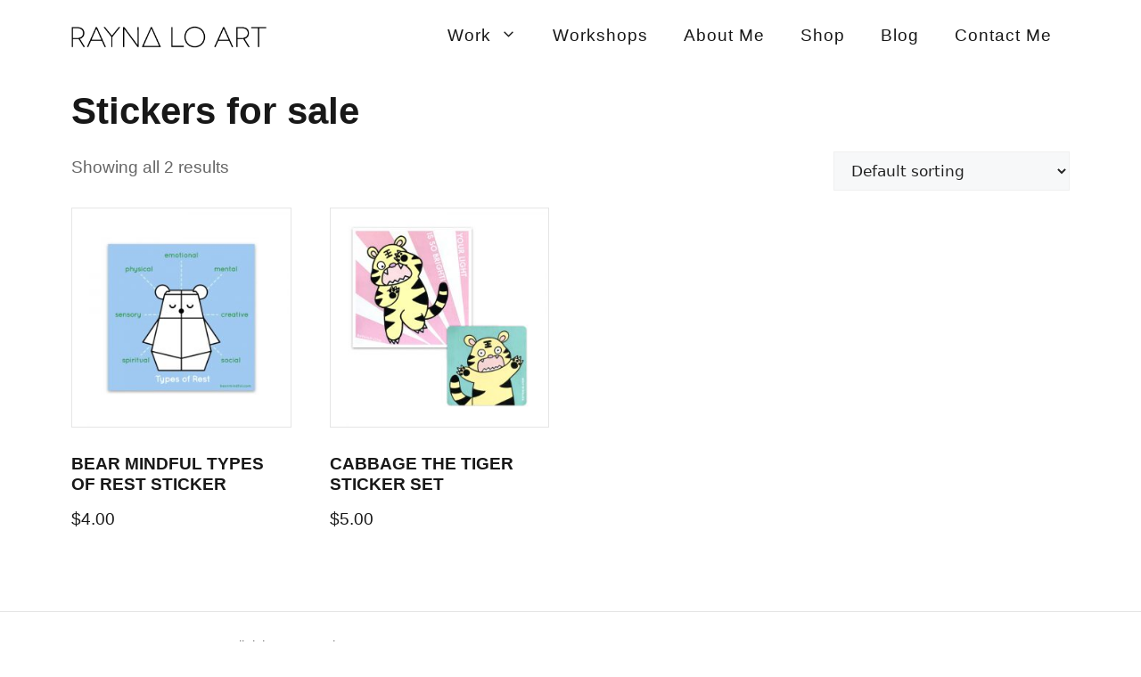

--- FILE ---
content_type: text/html; charset=UTF-8
request_url: https://www.raynalo.com/product-tag/stickers-for-sale/
body_size: 16822
content:
<!DOCTYPE html>
<html lang="en-US">
<head>
	<meta charset="UTF-8">
	<meta name='robots' content='index, follow, max-image-preview:large, max-snippet:-1, max-video-preview:-1' />
<meta name="viewport" content="width=device-width, initial-scale=1">
	<!-- This site is optimized with the Yoast SEO plugin v26.7 - https://yoast.com/wordpress/plugins/seo/ -->
	<title>Stickers for sale Archives - Rayna Lo</title>
	<link rel="canonical" href="https://www.raynalo.com/product-tag/stickers-for-sale/" />
	<meta property="og:locale" content="en_US" />
	<meta property="og:type" content="article" />
	<meta property="og:title" content="Stickers for sale Archives - Rayna Lo" />
	<meta property="og:url" content="https://www.raynalo.com/product-tag/stickers-for-sale/" />
	<meta property="og:site_name" content="Rayna Lo" />
	<meta property="og:image" content="https://www.raynalo.com/wp-content/uploads/2020/06/RaynaLo-preview.jpg" />
	<meta property="og:image:width" content="1200" />
	<meta property="og:image:height" content="627" />
	<meta property="og:image:type" content="image/jpeg" />
	<meta name="twitter:card" content="summary_large_image" />
	<script type="application/ld+json" class="yoast-schema-graph">{"@context":"https://schema.org","@graph":[{"@type":"CollectionPage","@id":"https://www.raynalo.com/product-tag/stickers-for-sale/","url":"https://www.raynalo.com/product-tag/stickers-for-sale/","name":"Stickers for sale Archives - Rayna Lo","isPartOf":{"@id":"https://www.raynalo.com/#website"},"primaryImageOfPage":{"@id":"https://www.raynalo.com/product-tag/stickers-for-sale/#primaryimage"},"image":{"@id":"https://www.raynalo.com/product-tag/stickers-for-sale/#primaryimage"},"thumbnailUrl":"https://www.raynalo.com/wp-content/uploads/2021/03/bear-mindful-types-of-rest-sticker_01.jpg","breadcrumb":{"@id":"https://www.raynalo.com/product-tag/stickers-for-sale/#breadcrumb"},"inLanguage":"en-US"},{"@type":"ImageObject","inLanguage":"en-US","@id":"https://www.raynalo.com/product-tag/stickers-for-sale/#primaryimage","url":"https://www.raynalo.com/wp-content/uploads/2021/03/bear-mindful-types-of-rest-sticker_01.jpg","contentUrl":"https://www.raynalo.com/wp-content/uploads/2021/03/bear-mindful-types-of-rest-sticker_01.jpg","width":1000,"height":1000,"caption":"Bear Mindful Types of Rest sticker by Rayna Lo"},{"@type":"BreadcrumbList","@id":"https://www.raynalo.com/product-tag/stickers-for-sale/#breadcrumb","itemListElement":[{"@type":"ListItem","position":1,"name":"Home","item":"https://www.raynalo.com/"},{"@type":"ListItem","position":2,"name":"Stickers for sale"}]},{"@type":"WebSite","@id":"https://www.raynalo.com/#website","url":"https://www.raynalo.com/","name":"Rayna Lo","description":"Contemporary Calligrapher &amp; Illustrator","publisher":{"@id":"https://www.raynalo.com/#organization"},"potentialAction":[{"@type":"SearchAction","target":{"@type":"EntryPoint","urlTemplate":"https://www.raynalo.com/?s={search_term_string}"},"query-input":{"@type":"PropertyValueSpecification","valueRequired":true,"valueName":"search_term_string"}}],"inLanguage":"en-US"},{"@type":"Organization","@id":"https://www.raynalo.com/#organization","name":"Rayna Lo","url":"https://www.raynalo.com/","logo":{"@type":"ImageObject","inLanguage":"en-US","@id":"https://www.raynalo.com/#/schema/logo/image/","url":"https://www.raynalo.com/wp-content/uploads/2020/01/cropped-RaynaLo_logo_scratch-black.png","contentUrl":"https://www.raynalo.com/wp-content/uploads/2020/01/cropped-RaynaLo_logo_scratch-black.png","width":348,"height":52,"caption":"Rayna Lo"},"image":{"@id":"https://www.raynalo.com/#/schema/logo/image/"}}]}</script>
	<!-- / Yoast SEO plugin. -->


<link rel='dns-prefetch' href='//static.addtoany.com' />
<link rel='dns-prefetch' href='//www.raynalo.com' />
<link rel="alternate" type="application/rss+xml" title="Rayna Lo &raquo; Feed" href="https://www.raynalo.com/feed/" />
<link rel="alternate" type="application/rss+xml" title="Rayna Lo &raquo; Comments Feed" href="https://www.raynalo.com/comments/feed/" />
<link rel="alternate" type="application/rss+xml" title="Rayna Lo &raquo; Stickers for sale Tag Feed" href="https://www.raynalo.com/product-tag/stickers-for-sale/feed/" />
<style id='wp-img-auto-sizes-contain-inline-css'>
img:is([sizes=auto i],[sizes^="auto," i]){contain-intrinsic-size:3000px 1500px}
/*# sourceURL=wp-img-auto-sizes-contain-inline-css */
</style>
<link rel='stylesheet' id='wdp_cart-summary-css' href='//www.raynalo.com/wp-content/plugins/advanced-dynamic-pricing-for-woocommerce/BaseVersion/assets/css/cart-summary.css?ver=4.10.5' media='all' />
<style id='wp-emoji-styles-inline-css'>

	img.wp-smiley, img.emoji {
		display: inline !important;
		border: none !important;
		box-shadow: none !important;
		height: 1em !important;
		width: 1em !important;
		margin: 0 0.07em !important;
		vertical-align: -0.1em !important;
		background: none !important;
		padding: 0 !important;
	}
/*# sourceURL=wp-emoji-styles-inline-css */
</style>
<style id='wp-block-library-inline-css'>
:root{--wp-block-synced-color:#7a00df;--wp-block-synced-color--rgb:122,0,223;--wp-bound-block-color:var(--wp-block-synced-color);--wp-editor-canvas-background:#ddd;--wp-admin-theme-color:#007cba;--wp-admin-theme-color--rgb:0,124,186;--wp-admin-theme-color-darker-10:#006ba1;--wp-admin-theme-color-darker-10--rgb:0,107,160.5;--wp-admin-theme-color-darker-20:#005a87;--wp-admin-theme-color-darker-20--rgb:0,90,135;--wp-admin-border-width-focus:2px}@media (min-resolution:192dpi){:root{--wp-admin-border-width-focus:1.5px}}.wp-element-button{cursor:pointer}:root .has-very-light-gray-background-color{background-color:#eee}:root .has-very-dark-gray-background-color{background-color:#313131}:root .has-very-light-gray-color{color:#eee}:root .has-very-dark-gray-color{color:#313131}:root .has-vivid-green-cyan-to-vivid-cyan-blue-gradient-background{background:linear-gradient(135deg,#00d084,#0693e3)}:root .has-purple-crush-gradient-background{background:linear-gradient(135deg,#34e2e4,#4721fb 50%,#ab1dfe)}:root .has-hazy-dawn-gradient-background{background:linear-gradient(135deg,#faaca8,#dad0ec)}:root .has-subdued-olive-gradient-background{background:linear-gradient(135deg,#fafae1,#67a671)}:root .has-atomic-cream-gradient-background{background:linear-gradient(135deg,#fdd79a,#004a59)}:root .has-nightshade-gradient-background{background:linear-gradient(135deg,#330968,#31cdcf)}:root .has-midnight-gradient-background{background:linear-gradient(135deg,#020381,#2874fc)}:root{--wp--preset--font-size--normal:16px;--wp--preset--font-size--huge:42px}.has-regular-font-size{font-size:1em}.has-larger-font-size{font-size:2.625em}.has-normal-font-size{font-size:var(--wp--preset--font-size--normal)}.has-huge-font-size{font-size:var(--wp--preset--font-size--huge)}.has-text-align-center{text-align:center}.has-text-align-left{text-align:left}.has-text-align-right{text-align:right}.has-fit-text{white-space:nowrap!important}#end-resizable-editor-section{display:none}.aligncenter{clear:both}.items-justified-left{justify-content:flex-start}.items-justified-center{justify-content:center}.items-justified-right{justify-content:flex-end}.items-justified-space-between{justify-content:space-between}.screen-reader-text{border:0;clip-path:inset(50%);height:1px;margin:-1px;overflow:hidden;padding:0;position:absolute;width:1px;word-wrap:normal!important}.screen-reader-text:focus{background-color:#ddd;clip-path:none;color:#444;display:block;font-size:1em;height:auto;left:5px;line-height:normal;padding:15px 23px 14px;text-decoration:none;top:5px;width:auto;z-index:100000}html :where(.has-border-color){border-style:solid}html :where([style*=border-top-color]){border-top-style:solid}html :where([style*=border-right-color]){border-right-style:solid}html :where([style*=border-bottom-color]){border-bottom-style:solid}html :where([style*=border-left-color]){border-left-style:solid}html :where([style*=border-width]){border-style:solid}html :where([style*=border-top-width]){border-top-style:solid}html :where([style*=border-right-width]){border-right-style:solid}html :where([style*=border-bottom-width]){border-bottom-style:solid}html :where([style*=border-left-width]){border-left-style:solid}html :where(img[class*=wp-image-]){height:auto;max-width:100%}:where(figure){margin:0 0 1em}html :where(.is-position-sticky){--wp-admin--admin-bar--position-offset:var(--wp-admin--admin-bar--height,0px)}@media screen and (max-width:600px){html :where(.is-position-sticky){--wp-admin--admin-bar--position-offset:0px}}

/*# sourceURL=wp-block-library-inline-css */
</style><link rel='stylesheet' id='wc-blocks-style-css' href='//www.raynalo.com/wp-content/plugins/woocommerce/assets/client/blocks/wc-blocks.css?ver=wc-10.4.3' media='all' />
<style id='global-styles-inline-css'>
:root{--wp--preset--aspect-ratio--square: 1;--wp--preset--aspect-ratio--4-3: 4/3;--wp--preset--aspect-ratio--3-4: 3/4;--wp--preset--aspect-ratio--3-2: 3/2;--wp--preset--aspect-ratio--2-3: 2/3;--wp--preset--aspect-ratio--16-9: 16/9;--wp--preset--aspect-ratio--9-16: 9/16;--wp--preset--color--black: #000000;--wp--preset--color--cyan-bluish-gray: #abb8c3;--wp--preset--color--white: #ffffff;--wp--preset--color--pale-pink: #f78da7;--wp--preset--color--vivid-red: #cf2e2e;--wp--preset--color--luminous-vivid-orange: #ff6900;--wp--preset--color--luminous-vivid-amber: #fcb900;--wp--preset--color--light-green-cyan: #7bdcb5;--wp--preset--color--vivid-green-cyan: #00d084;--wp--preset--color--pale-cyan-blue: #8ed1fc;--wp--preset--color--vivid-cyan-blue: #0693e3;--wp--preset--color--vivid-purple: #9b51e0;--wp--preset--color--contrast: var(--contrast);--wp--preset--color--contrast-2: var(--contrast-2);--wp--preset--color--contrast-3: var(--contrast-3);--wp--preset--color--base: var(--base);--wp--preset--color--base-2: var(--base-2);--wp--preset--color--base-3: var(--base-3);--wp--preset--color--accent: var(--accent);--wp--preset--gradient--vivid-cyan-blue-to-vivid-purple: linear-gradient(135deg,rgb(6,147,227) 0%,rgb(155,81,224) 100%);--wp--preset--gradient--light-green-cyan-to-vivid-green-cyan: linear-gradient(135deg,rgb(122,220,180) 0%,rgb(0,208,130) 100%);--wp--preset--gradient--luminous-vivid-amber-to-luminous-vivid-orange: linear-gradient(135deg,rgb(252,185,0) 0%,rgb(255,105,0) 100%);--wp--preset--gradient--luminous-vivid-orange-to-vivid-red: linear-gradient(135deg,rgb(255,105,0) 0%,rgb(207,46,46) 100%);--wp--preset--gradient--very-light-gray-to-cyan-bluish-gray: linear-gradient(135deg,rgb(238,238,238) 0%,rgb(169,184,195) 100%);--wp--preset--gradient--cool-to-warm-spectrum: linear-gradient(135deg,rgb(74,234,220) 0%,rgb(151,120,209) 20%,rgb(207,42,186) 40%,rgb(238,44,130) 60%,rgb(251,105,98) 80%,rgb(254,248,76) 100%);--wp--preset--gradient--blush-light-purple: linear-gradient(135deg,rgb(255,206,236) 0%,rgb(152,150,240) 100%);--wp--preset--gradient--blush-bordeaux: linear-gradient(135deg,rgb(254,205,165) 0%,rgb(254,45,45) 50%,rgb(107,0,62) 100%);--wp--preset--gradient--luminous-dusk: linear-gradient(135deg,rgb(255,203,112) 0%,rgb(199,81,192) 50%,rgb(65,88,208) 100%);--wp--preset--gradient--pale-ocean: linear-gradient(135deg,rgb(255,245,203) 0%,rgb(182,227,212) 50%,rgb(51,167,181) 100%);--wp--preset--gradient--electric-grass: linear-gradient(135deg,rgb(202,248,128) 0%,rgb(113,206,126) 100%);--wp--preset--gradient--midnight: linear-gradient(135deg,rgb(2,3,129) 0%,rgb(40,116,252) 100%);--wp--preset--font-size--small: 13px;--wp--preset--font-size--medium: 20px;--wp--preset--font-size--large: 36px;--wp--preset--font-size--x-large: 42px;--wp--preset--spacing--20: 0.44rem;--wp--preset--spacing--30: 0.67rem;--wp--preset--spacing--40: 1rem;--wp--preset--spacing--50: 1.5rem;--wp--preset--spacing--60: 2.25rem;--wp--preset--spacing--70: 3.38rem;--wp--preset--spacing--80: 5.06rem;--wp--preset--shadow--natural: 6px 6px 9px rgba(0, 0, 0, 0.2);--wp--preset--shadow--deep: 12px 12px 50px rgba(0, 0, 0, 0.4);--wp--preset--shadow--sharp: 6px 6px 0px rgba(0, 0, 0, 0.2);--wp--preset--shadow--outlined: 6px 6px 0px -3px rgb(255, 255, 255), 6px 6px rgb(0, 0, 0);--wp--preset--shadow--crisp: 6px 6px 0px rgb(0, 0, 0);}:where(.is-layout-flex){gap: 0.5em;}:where(.is-layout-grid){gap: 0.5em;}body .is-layout-flex{display: flex;}.is-layout-flex{flex-wrap: wrap;align-items: center;}.is-layout-flex > :is(*, div){margin: 0;}body .is-layout-grid{display: grid;}.is-layout-grid > :is(*, div){margin: 0;}:where(.wp-block-columns.is-layout-flex){gap: 2em;}:where(.wp-block-columns.is-layout-grid){gap: 2em;}:where(.wp-block-post-template.is-layout-flex){gap: 1.25em;}:where(.wp-block-post-template.is-layout-grid){gap: 1.25em;}.has-black-color{color: var(--wp--preset--color--black) !important;}.has-cyan-bluish-gray-color{color: var(--wp--preset--color--cyan-bluish-gray) !important;}.has-white-color{color: var(--wp--preset--color--white) !important;}.has-pale-pink-color{color: var(--wp--preset--color--pale-pink) !important;}.has-vivid-red-color{color: var(--wp--preset--color--vivid-red) !important;}.has-luminous-vivid-orange-color{color: var(--wp--preset--color--luminous-vivid-orange) !important;}.has-luminous-vivid-amber-color{color: var(--wp--preset--color--luminous-vivid-amber) !important;}.has-light-green-cyan-color{color: var(--wp--preset--color--light-green-cyan) !important;}.has-vivid-green-cyan-color{color: var(--wp--preset--color--vivid-green-cyan) !important;}.has-pale-cyan-blue-color{color: var(--wp--preset--color--pale-cyan-blue) !important;}.has-vivid-cyan-blue-color{color: var(--wp--preset--color--vivid-cyan-blue) !important;}.has-vivid-purple-color{color: var(--wp--preset--color--vivid-purple) !important;}.has-black-background-color{background-color: var(--wp--preset--color--black) !important;}.has-cyan-bluish-gray-background-color{background-color: var(--wp--preset--color--cyan-bluish-gray) !important;}.has-white-background-color{background-color: var(--wp--preset--color--white) !important;}.has-pale-pink-background-color{background-color: var(--wp--preset--color--pale-pink) !important;}.has-vivid-red-background-color{background-color: var(--wp--preset--color--vivid-red) !important;}.has-luminous-vivid-orange-background-color{background-color: var(--wp--preset--color--luminous-vivid-orange) !important;}.has-luminous-vivid-amber-background-color{background-color: var(--wp--preset--color--luminous-vivid-amber) !important;}.has-light-green-cyan-background-color{background-color: var(--wp--preset--color--light-green-cyan) !important;}.has-vivid-green-cyan-background-color{background-color: var(--wp--preset--color--vivid-green-cyan) !important;}.has-pale-cyan-blue-background-color{background-color: var(--wp--preset--color--pale-cyan-blue) !important;}.has-vivid-cyan-blue-background-color{background-color: var(--wp--preset--color--vivid-cyan-blue) !important;}.has-vivid-purple-background-color{background-color: var(--wp--preset--color--vivid-purple) !important;}.has-black-border-color{border-color: var(--wp--preset--color--black) !important;}.has-cyan-bluish-gray-border-color{border-color: var(--wp--preset--color--cyan-bluish-gray) !important;}.has-white-border-color{border-color: var(--wp--preset--color--white) !important;}.has-pale-pink-border-color{border-color: var(--wp--preset--color--pale-pink) !important;}.has-vivid-red-border-color{border-color: var(--wp--preset--color--vivid-red) !important;}.has-luminous-vivid-orange-border-color{border-color: var(--wp--preset--color--luminous-vivid-orange) !important;}.has-luminous-vivid-amber-border-color{border-color: var(--wp--preset--color--luminous-vivid-amber) !important;}.has-light-green-cyan-border-color{border-color: var(--wp--preset--color--light-green-cyan) !important;}.has-vivid-green-cyan-border-color{border-color: var(--wp--preset--color--vivid-green-cyan) !important;}.has-pale-cyan-blue-border-color{border-color: var(--wp--preset--color--pale-cyan-blue) !important;}.has-vivid-cyan-blue-border-color{border-color: var(--wp--preset--color--vivid-cyan-blue) !important;}.has-vivid-purple-border-color{border-color: var(--wp--preset--color--vivid-purple) !important;}.has-vivid-cyan-blue-to-vivid-purple-gradient-background{background: var(--wp--preset--gradient--vivid-cyan-blue-to-vivid-purple) !important;}.has-light-green-cyan-to-vivid-green-cyan-gradient-background{background: var(--wp--preset--gradient--light-green-cyan-to-vivid-green-cyan) !important;}.has-luminous-vivid-amber-to-luminous-vivid-orange-gradient-background{background: var(--wp--preset--gradient--luminous-vivid-amber-to-luminous-vivid-orange) !important;}.has-luminous-vivid-orange-to-vivid-red-gradient-background{background: var(--wp--preset--gradient--luminous-vivid-orange-to-vivid-red) !important;}.has-very-light-gray-to-cyan-bluish-gray-gradient-background{background: var(--wp--preset--gradient--very-light-gray-to-cyan-bluish-gray) !important;}.has-cool-to-warm-spectrum-gradient-background{background: var(--wp--preset--gradient--cool-to-warm-spectrum) !important;}.has-blush-light-purple-gradient-background{background: var(--wp--preset--gradient--blush-light-purple) !important;}.has-blush-bordeaux-gradient-background{background: var(--wp--preset--gradient--blush-bordeaux) !important;}.has-luminous-dusk-gradient-background{background: var(--wp--preset--gradient--luminous-dusk) !important;}.has-pale-ocean-gradient-background{background: var(--wp--preset--gradient--pale-ocean) !important;}.has-electric-grass-gradient-background{background: var(--wp--preset--gradient--electric-grass) !important;}.has-midnight-gradient-background{background: var(--wp--preset--gradient--midnight) !important;}.has-small-font-size{font-size: var(--wp--preset--font-size--small) !important;}.has-medium-font-size{font-size: var(--wp--preset--font-size--medium) !important;}.has-large-font-size{font-size: var(--wp--preset--font-size--large) !important;}.has-x-large-font-size{font-size: var(--wp--preset--font-size--x-large) !important;}
/*# sourceURL=global-styles-inline-css */
</style>

<style id='classic-theme-styles-inline-css'>
/*! This file is auto-generated */
.wp-block-button__link{color:#fff;background-color:#32373c;border-radius:9999px;box-shadow:none;text-decoration:none;padding:calc(.667em + 2px) calc(1.333em + 2px);font-size:1.125em}.wp-block-file__button{background:#32373c;color:#fff;text-decoration:none}
/*# sourceURL=/wp-includes/css/classic-themes.min.css */
</style>
<link rel='stylesheet' id='contact-form-7-css' href='//www.raynalo.com/wp-content/plugins/contact-form-7/includes/css/styles.css?ver=6.1.4' media='all' />
<link rel='stylesheet' id='wcsob-css' href='//www.raynalo.com/wp-content/plugins/sold-out-badge-for-woocommerce//style.css?ver=6.9' media='all' />
<style id='wcsob-inline-css'>
.wcsob_soldout { color: #ffffff;background: #222222;font-size: 12px;padding-top: 3px;padding-right: 8px;padding-bottom: 3px;padding-left: 8px;font-weight: bold;width: auto;height: auto;border-radius: 0px;z-index: 9999;text-align: center;position: absolute;top: 6px;right: auto;bottom: auto;left: 6px; }.single-product .wcsob_soldout { top: 6px;right: auto;bottom: auto;left: 6px; }
/*# sourceURL=wcsob-inline-css */
</style>
<link rel='stylesheet' id='woocommerce-layout-css' href='//www.raynalo.com/wp-content/plugins/woocommerce/assets/css/woocommerce-layout.css?ver=10.4.3' media='all' />
<link rel='stylesheet' id='woocommerce-smallscreen-css' href='//www.raynalo.com/wp-content/plugins/woocommerce/assets/css/woocommerce-smallscreen.css?ver=10.4.3' media='only screen and (max-width: 768px)' />
<link rel='stylesheet' id='woocommerce-general-css' href='//www.raynalo.com/wp-content/plugins/woocommerce/assets/css/woocommerce.css?ver=10.4.3' media='all' />
<style id='woocommerce-general-inline-css'>
.woocommerce .page-header-image-single {display: none;}.woocommerce .entry-content,.woocommerce .product .entry-summary {margin-top: 0;}.related.products {clear: both;}.checkout-subscribe-prompt.clear {visibility: visible;height: initial;width: initial;}@media (max-width:768px) {.woocommerce .woocommerce-ordering,.woocommerce-page .woocommerce-ordering {float: none;}.woocommerce .woocommerce-ordering select {max-width: 100%;}.woocommerce ul.products li.product,.woocommerce-page ul.products li.product,.woocommerce-page[class*=columns-] ul.products li.product,.woocommerce[class*=columns-] ul.products li.product {width: 100%;float: none;}}
/*# sourceURL=woocommerce-general-inline-css */
</style>
<style id='woocommerce-inline-inline-css'>
.woocommerce form .form-row .required { visibility: visible; }
/*# sourceURL=woocommerce-inline-inline-css */
</style>
<link rel='stylesheet' id='generate-style-css' href='//www.raynalo.com/wp-content/themes/generatepress/assets/css/main.min.css?ver=3.6.1' media='all' />
<style id='generate-style-inline-css'>
body{background-color:var(--base-2);color:var(--contrast);}a{color:var(--accent);}a{text-decoration:underline;}.entry-title a, .site-branding a, a.button, .wp-block-button__link, .main-navigation a{text-decoration:none;}a:hover, a:focus, a:active{color:var(--contrast);}.wp-block-group__inner-container{max-width:1200px;margin-left:auto;margin-right:auto;}.site-header .header-image{width:220px;}:root{--contrast:#222222;--contrast-2:#575760;--contrast-3:#b2b2be;--base:#f0f0f0;--base-2:#f7f8f9;--base-3:#ffffff;--accent:#1e73be;}:root .has-contrast-color{color:var(--contrast);}:root .has-contrast-background-color{background-color:var(--contrast);}:root .has-contrast-2-color{color:var(--contrast-2);}:root .has-contrast-2-background-color{background-color:var(--contrast-2);}:root .has-contrast-3-color{color:var(--contrast-3);}:root .has-contrast-3-background-color{background-color:var(--contrast-3);}:root .has-base-color{color:var(--base);}:root .has-base-background-color{background-color:var(--base);}:root .has-base-2-color{color:var(--base-2);}:root .has-base-2-background-color{background-color:var(--base-2);}:root .has-base-3-color{color:var(--base-3);}:root .has-base-3-background-color{background-color:var(--base-3);}:root .has-accent-color{color:var(--accent);}:root .has-accent-background-color{background-color:var(--accent);}.top-bar{background-color:#636363;color:#ffffff;}.top-bar a{color:#ffffff;}.top-bar a:hover{color:#303030;}.site-header{background-color:var(--base-3);}.main-title a,.main-title a:hover{color:var(--contrast);}.site-description{color:var(--contrast-2);}.mobile-menu-control-wrapper .menu-toggle,.mobile-menu-control-wrapper .menu-toggle:hover,.mobile-menu-control-wrapper .menu-toggle:focus,.has-inline-mobile-toggle #site-navigation.toggled{background-color:rgba(0, 0, 0, 0.02);}.main-navigation,.main-navigation ul ul{background-color:var(--base-3);}.main-navigation .main-nav ul li a, .main-navigation .menu-toggle, .main-navigation .menu-bar-items{color:var(--contrast);}.main-navigation .main-nav ul li:not([class*="current-menu-"]):hover > a, .main-navigation .main-nav ul li:not([class*="current-menu-"]):focus > a, .main-navigation .main-nav ul li.sfHover:not([class*="current-menu-"]) > a, .main-navigation .menu-bar-item:hover > a, .main-navigation .menu-bar-item.sfHover > a{color:var(--accent);}button.menu-toggle:hover,button.menu-toggle:focus{color:var(--contrast);}.main-navigation .main-nav ul li[class*="current-menu-"] > a{color:var(--accent);}.navigation-search input[type="search"],.navigation-search input[type="search"]:active, .navigation-search input[type="search"]:focus, .main-navigation .main-nav ul li.search-item.active > a, .main-navigation .menu-bar-items .search-item.active > a{color:var(--accent);}.main-navigation ul ul{background-color:var(--base);}.separate-containers .inside-article, .separate-containers .comments-area, .separate-containers .page-header, .one-container .container, .separate-containers .paging-navigation, .inside-page-header{background-color:var(--base-3);}.entry-title a{color:var(--contrast);}.entry-title a:hover{color:var(--contrast-2);}.entry-meta{color:var(--contrast-2);}.sidebar .widget{background-color:var(--base-3);}.footer-widgets{background-color:var(--base-3);}.site-info{background-color:var(--base-3);}input[type="text"],input[type="email"],input[type="url"],input[type="password"],input[type="search"],input[type="tel"],input[type="number"],textarea,select{color:var(--contrast);background-color:var(--base-2);border-color:var(--base);}input[type="text"]:focus,input[type="email"]:focus,input[type="url"]:focus,input[type="password"]:focus,input[type="search"]:focus,input[type="tel"]:focus,input[type="number"]:focus,textarea:focus,select:focus{color:var(--contrast);background-color:var(--base-2);border-color:var(--contrast-3);}button,html input[type="button"],input[type="reset"],input[type="submit"],a.button,a.wp-block-button__link:not(.has-background){color:#ffffff;background-color:#55555e;}button:hover,html input[type="button"]:hover,input[type="reset"]:hover,input[type="submit"]:hover,a.button:hover,button:focus,html input[type="button"]:focus,input[type="reset"]:focus,input[type="submit"]:focus,a.button:focus,a.wp-block-button__link:not(.has-background):active,a.wp-block-button__link:not(.has-background):focus,a.wp-block-button__link:not(.has-background):hover{color:#ffffff;background-color:#3f4047;}a.generate-back-to-top{background-color:rgba( 0,0,0,0.4 );color:#ffffff;}a.generate-back-to-top:hover,a.generate-back-to-top:focus{background-color:rgba( 0,0,0,0.6 );color:#ffffff;}:root{--gp-search-modal-bg-color:var(--base-3);--gp-search-modal-text-color:var(--contrast);--gp-search-modal-overlay-bg-color:rgba(0,0,0,0.2);}@media (max-width:768px){.main-navigation .menu-bar-item:hover > a, .main-navigation .menu-bar-item.sfHover > a{background:none;color:var(--contrast);}}.nav-below-header .main-navigation .inside-navigation.grid-container, .nav-above-header .main-navigation .inside-navigation.grid-container{padding:0px 20px 0px 20px;}.site-main .wp-block-group__inner-container{padding:40px;}.separate-containers .paging-navigation{padding-top:20px;padding-bottom:20px;}.entry-content .alignwide, body:not(.no-sidebar) .entry-content .alignfull{margin-left:-40px;width:calc(100% + 80px);max-width:calc(100% + 80px);}.rtl .menu-item-has-children .dropdown-menu-toggle{padding-left:20px;}.rtl .main-navigation .main-nav ul li.menu-item-has-children > a{padding-right:20px;}@media (max-width:768px){.separate-containers .inside-article, .separate-containers .comments-area, .separate-containers .page-header, .separate-containers .paging-navigation, .one-container .site-content, .inside-page-header{padding:30px;}.site-main .wp-block-group__inner-container{padding:30px;}.inside-top-bar{padding-right:30px;padding-left:30px;}.inside-header{padding-right:30px;padding-left:30px;}.widget-area .widget{padding-top:30px;padding-right:30px;padding-bottom:30px;padding-left:30px;}.footer-widgets-container{padding-top:30px;padding-right:30px;padding-bottom:30px;padding-left:30px;}.inside-site-info{padding-right:30px;padding-left:30px;}.entry-content .alignwide, body:not(.no-sidebar) .entry-content .alignfull{margin-left:-30px;width:calc(100% + 60px);max-width:calc(100% + 60px);}.one-container .site-main .paging-navigation{margin-bottom:20px;}}/* End cached CSS */.is-right-sidebar{width:30%;}.is-left-sidebar{width:30%;}.site-content .content-area{width:100%;}@media (max-width:768px){.main-navigation .menu-toggle,.sidebar-nav-mobile:not(#sticky-placeholder){display:block;}.main-navigation ul,.gen-sidebar-nav,.main-navigation:not(.slideout-navigation):not(.toggled) .main-nav > ul,.has-inline-mobile-toggle #site-navigation .inside-navigation > *:not(.navigation-search):not(.main-nav){display:none;}.nav-align-right .inside-navigation,.nav-align-center .inside-navigation{justify-content:space-between;}.has-inline-mobile-toggle .mobile-menu-control-wrapper{display:flex;flex-wrap:wrap;}.has-inline-mobile-toggle .inside-header{flex-direction:row;text-align:left;flex-wrap:wrap;}.has-inline-mobile-toggle .header-widget,.has-inline-mobile-toggle #site-navigation{flex-basis:100%;}.nav-float-left .has-inline-mobile-toggle #site-navigation{order:10;}}
.dynamic-author-image-rounded{border-radius:100%;}.dynamic-featured-image, .dynamic-author-image{vertical-align:middle;}.one-container.blog .dynamic-content-template:not(:last-child), .one-container.archive .dynamic-content-template:not(:last-child){padding-bottom:0px;}.dynamic-entry-excerpt > p:last-child{margin-bottom:0px;}
/*# sourceURL=generate-style-inline-css */
</style>
<link rel='stylesheet' id='generate-child-css' href='//www.raynalo.com/wp-content/themes/generatepress_child/style.css?ver=1729555695' media='all' />
<link rel='stylesheet' id='addtoany-css' href='//www.raynalo.com/wp-content/plugins/add-to-any/addtoany.min.css?ver=1.16' media='all' />
<link rel='stylesheet' id='wdp_pricing-table-css' href='//www.raynalo.com/wp-content/plugins/advanced-dynamic-pricing-for-woocommerce/BaseVersion/assets/css/pricing-table.css?ver=4.10.5' media='all' />
<link rel='stylesheet' id='wdp_deals-table-css' href='//www.raynalo.com/wp-content/plugins/advanced-dynamic-pricing-for-woocommerce/BaseVersion/assets/css/deals-table.css?ver=4.10.5' media='all' />
<!--n2css--><!--n2js--><script id="addtoany-core-js-before">
window.a2a_config=window.a2a_config||{};a2a_config.callbacks=[];a2a_config.overlays=[];a2a_config.templates={};

//# sourceURL=addtoany-core-js-before
</script>
<script defer src="//static.addtoany.com/menu/page.js" id="addtoany-core-js"></script>
<script src="//www.raynalo.com/wp-includes/js/jquery/jquery.min.js?ver=3.7.1" id="jquery-core-js"></script>
<script src="//www.raynalo.com/wp-includes/js/jquery/jquery-migrate.min.js?ver=3.4.1" id="jquery-migrate-js"></script>
<script defer src="//www.raynalo.com/wp-content/plugins/add-to-any/addtoany.min.js?ver=1.1" id="addtoany-jquery-js"></script>
<script src="//www.raynalo.com/wp-content/plugins/woocommerce/assets/js/jquery-blockui/jquery.blockUI.min.js?ver=2.7.0-wc.10.4.3" id="wc-jquery-blockui-js" data-wp-strategy="defer"></script>
<script id="wc-add-to-cart-js-extra">
var wc_add_to_cart_params = {"ajax_url":"/wp-admin/admin-ajax.php","wc_ajax_url":"/?wc-ajax=%%endpoint%%","i18n_view_cart":"View cart","cart_url":"https://www.raynalo.com/cart/","is_cart":"","cart_redirect_after_add":"no"};
//# sourceURL=wc-add-to-cart-js-extra
</script>
<script src="//www.raynalo.com/wp-content/plugins/woocommerce/assets/js/frontend/add-to-cart.min.js?ver=10.4.3" id="wc-add-to-cart-js" data-wp-strategy="defer"></script>
<script src="//www.raynalo.com/wp-content/plugins/woocommerce/assets/js/js-cookie/js.cookie.min.js?ver=2.1.4-wc.10.4.3" id="wc-js-cookie-js" defer data-wp-strategy="defer"></script>
<script id="woocommerce-js-extra">
var woocommerce_params = {"ajax_url":"/wp-admin/admin-ajax.php","wc_ajax_url":"/?wc-ajax=%%endpoint%%","i18n_password_show":"Show password","i18n_password_hide":"Hide password"};
//# sourceURL=woocommerce-js-extra
</script>
<script src="//www.raynalo.com/wp-content/plugins/woocommerce/assets/js/frontend/woocommerce.min.js?ver=10.4.3" id="woocommerce-js" defer data-wp-strategy="defer"></script>
<script src="//www.raynalo.com/wp-content/plugins/js_composer/assets/js/vendors/woocommerce-add-to-cart.js?ver=7.6" id="vc_woocommerce-add-to-cart-js-js"></script>
<script></script><link rel="https://api.w.org/" href="https://www.raynalo.com/wp-json/" /><link rel="alternate" title="JSON" type="application/json" href="https://www.raynalo.com/wp-json/wp/v2/product_tag/1640" /><link rel="EditURI" type="application/rsd+xml" title="RSD" href="https://www.raynalo.com/xmlrpc.php?rsd" />
<meta name="generator" content="WordPress 6.9" />
<meta name="generator" content="WooCommerce 10.4.3" />
	<noscript><style>.woocommerce-product-gallery{ opacity: 1 !important; }</style></noscript>
	<style>.recentcomments a{display:inline !important;padding:0 !important;margin:0 !important;}</style><!-- All in one Favicon 4.8 -->        <style type="text/css">
            .wdp_bulk_table_content .wdp_pricing_table_caption { color: #6d6d6d ! important} .wdp_bulk_table_content table thead td { color: #6d6d6d ! important} .wdp_bulk_table_content table thead td { background-color: #efefef ! important} .wdp_bulk_table_content table thead td { higlight_background_color-color: #efefef ! important} .wdp_bulk_table_content table thead td { higlight_text_color: #6d6d6d ! important} .wdp_bulk_table_content table tbody td { color: #6d6d6d ! important} .wdp_bulk_table_content table tbody td { background-color: #ffffff ! important} .wdp_bulk_table_content .wdp_pricing_table_footer { color: #6d6d6d ! important}        </style>
        <meta name="generator" content="Powered by WPBakery Page Builder - drag and drop page builder for WordPress."/>
<link rel="icon" href="https://www.raynalo.com/wp-content/uploads/2020/04/cropped-raynalo_favicon_white-32x32.png" sizes="32x32" />
<link rel="icon" href="https://www.raynalo.com/wp-content/uploads/2020/04/cropped-raynalo_favicon_white-192x192.png" sizes="192x192" />
<link rel="apple-touch-icon" href="https://www.raynalo.com/wp-content/uploads/2020/04/cropped-raynalo_favicon_white-180x180.png" />
<meta name="msapplication-TileImage" content="https://www.raynalo.com/wp-content/uploads/2020/04/cropped-raynalo_favicon_white-270x270.png" />
<noscript><style> .wpb_animate_when_almost_visible { opacity: 1; }</style></noscript></head>

<body data-rsssl=1 class="archive tax-product_tag term-stickers-for-sale term-1640 wp-custom-logo wp-embed-responsive wp-theme-generatepress wp-child-theme-generatepress_child theme-generatepress woocommerce woocommerce-page woocommerce-no-js no-sidebar nav-float-right separate-containers header-aligned-left dropdown-hover wpb-js-composer js-comp-ver-7.6 vc_responsive" itemtype="https://schema.org/Blog" itemscope>
	<a class="screen-reader-text skip-link" href="#content" title="Skip to content">Skip to content</a>		<header class="site-header has-inline-mobile-toggle" id="masthead" aria-label="Site"  itemtype="https://schema.org/WPHeader" itemscope>
			<div class="inside-header grid-container">
				<div class="site-logo">
					<a href="https://www.raynalo.com/" rel="home">
						<img  class="header-image is-logo-image" alt="Rayna Lo" src="https://www.raynalo.com/wp-content/uploads/2020/01/cropped-RaynaLo_logo_scratch-black.png" width="348" height="52" />
					</a>
				</div>	<nav class="main-navigation mobile-menu-control-wrapper" id="mobile-menu-control-wrapper" aria-label="Mobile Toggle">
				<button data-nav="site-navigation" class="menu-toggle" aria-controls="primary-menu" aria-expanded="false">
			<span class="gp-icon icon-menu-bars"><svg viewBox="0 0 512 512" aria-hidden="true" xmlns="http://www.w3.org/2000/svg" width="1em" height="1em"><path d="M0 96c0-13.255 10.745-24 24-24h464c13.255 0 24 10.745 24 24s-10.745 24-24 24H24c-13.255 0-24-10.745-24-24zm0 160c0-13.255 10.745-24 24-24h464c13.255 0 24 10.745 24 24s-10.745 24-24 24H24c-13.255 0-24-10.745-24-24zm0 160c0-13.255 10.745-24 24-24h464c13.255 0 24 10.745 24 24s-10.745 24-24 24H24c-13.255 0-24-10.745-24-24z" /></svg><svg viewBox="0 0 512 512" aria-hidden="true" xmlns="http://www.w3.org/2000/svg" width="1em" height="1em"><path d="M71.029 71.029c9.373-9.372 24.569-9.372 33.942 0L256 222.059l151.029-151.03c9.373-9.372 24.569-9.372 33.942 0 9.372 9.373 9.372 24.569 0 33.942L289.941 256l151.03 151.029c9.372 9.373 9.372 24.569 0 33.942-9.373 9.372-24.569 9.372-33.942 0L256 289.941l-151.029 151.03c-9.373 9.372-24.569 9.372-33.942 0-9.372-9.373-9.372-24.569 0-33.942L222.059 256 71.029 104.971c-9.372-9.373-9.372-24.569 0-33.942z" /></svg></span><span class="screen-reader-text">Menu</span>		</button>
	</nav>
			<nav class="main-navigation sub-menu-right" id="site-navigation" aria-label="Primary"  itemtype="https://schema.org/SiteNavigationElement" itemscope>
			<div class="inside-navigation grid-container">
								<button class="menu-toggle" aria-controls="primary-menu" aria-expanded="false">
					<span class="gp-icon icon-menu-bars"><svg viewBox="0 0 512 512" aria-hidden="true" xmlns="http://www.w3.org/2000/svg" width="1em" height="1em"><path d="M0 96c0-13.255 10.745-24 24-24h464c13.255 0 24 10.745 24 24s-10.745 24-24 24H24c-13.255 0-24-10.745-24-24zm0 160c0-13.255 10.745-24 24-24h464c13.255 0 24 10.745 24 24s-10.745 24-24 24H24c-13.255 0-24-10.745-24-24zm0 160c0-13.255 10.745-24 24-24h464c13.255 0 24 10.745 24 24s-10.745 24-24 24H24c-13.255 0-24-10.745-24-24z" /></svg><svg viewBox="0 0 512 512" aria-hidden="true" xmlns="http://www.w3.org/2000/svg" width="1em" height="1em"><path d="M71.029 71.029c9.373-9.372 24.569-9.372 33.942 0L256 222.059l151.029-151.03c9.373-9.372 24.569-9.372 33.942 0 9.372 9.373 9.372 24.569 0 33.942L289.941 256l151.03 151.029c9.372 9.373 9.372 24.569 0 33.942-9.373 9.372-24.569 9.372-33.942 0L256 289.941l-151.029 151.03c-9.373 9.372-24.569 9.372-33.942 0-9.372-9.373-9.372-24.569 0-33.942L222.059 256 71.029 104.971c-9.372-9.373-9.372-24.569 0-33.942z" /></svg></span><span class="mobile-menu">Menu</span>				</button>
				<div id="primary-menu" class="main-nav"><ul id="menu-main-nav" class=" menu sf-menu"><li id="menu-item-5662" class="menu-item menu-item-type-custom menu-item-object-custom menu-item-has-children menu-item-5662"><a href="#">Work<span role="presentation" class="dropdown-menu-toggle"><span class="gp-icon icon-arrow"><svg viewBox="0 0 330 512" aria-hidden="true" xmlns="http://www.w3.org/2000/svg" width="1em" height="1em"><path d="M305.913 197.085c0 2.266-1.133 4.815-2.833 6.514L171.087 335.593c-1.7 1.7-4.249 2.832-6.515 2.832s-4.815-1.133-6.515-2.832L26.064 203.599c-1.7-1.7-2.832-4.248-2.832-6.514s1.132-4.816 2.832-6.515l14.162-14.163c1.7-1.699 3.966-2.832 6.515-2.832 2.266 0 4.815 1.133 6.515 2.832l111.316 111.317 111.316-111.317c1.7-1.699 4.249-2.832 6.515-2.832s4.815 1.133 6.515 2.832l14.162 14.163c1.7 1.7 2.833 4.249 2.833 6.515z" /></svg></span></span></a>
<ul class="sub-menu">
	<li id="menu-item-4585" class="menu-item menu-item-type-post_type menu-item-object-page menu-item-home menu-item-4585"><a href="https://www.raynalo.com/">Portfolio</a></li>
	<li id="menu-item-4628" class="menu-item menu-item-type-post_type menu-item-object-page menu-item-4628"><a href="https://www.raynalo.com/bear-mindful/">Bear Mindful</a></li>
	<li id="menu-item-6034" class="menu-item menu-item-type-post_type menu-item-object-page menu-item-6034"><a href="https://www.raynalo.com/ollie/">Ollie Universe</a></li>
</ul>
</li>
<li id="menu-item-4642" class="menu-item menu-item-type-post_type menu-item-object-page menu-item-4642"><a href="https://www.raynalo.com/workshops/">Workshops</a></li>
<li id="menu-item-725" class="menu-item menu-item-type-post_type menu-item-object-page menu-item-725"><a href="https://www.raynalo.com/about-me/">About Me</a></li>
<li id="menu-item-2476" class="menu-item menu-item-type-post_type menu-item-object-page menu-item-2476"><a href="https://www.raynalo.com/shop/">Shop</a></li>
<li id="menu-item-3437" class="menu-item menu-item-type-post_type menu-item-object-page menu-item-3437"><a href="https://www.raynalo.com/blog/">Blog</a></li>
<li id="menu-item-723" class="menu-item menu-item-type-post_type menu-item-object-page menu-item-723"><a href="https://www.raynalo.com/contact-me/">Contact Me</a></li>
</ul></div>			</div>
		</nav>
					</div>
		</header>
		
	<div class="site grid-container container hfeed" id="page">
				<div class="site-content" id="content">
					<div class="content-area" id="primary">
			<main class="site-main" id="main">
								<div class="woocommerce-archive-wrapper">
					<div class="inside-article">
												<div class="entry-content" itemprop="text">
		<nav class="woocommerce-breadcrumb" aria-label="Breadcrumb"><a href="https://www.raynalo.com">Home</a>&nbsp;&#47;&nbsp;Products tagged &ldquo;Stickers for sale&rdquo;</nav><header class="woocommerce-products-header">
			<h1 class="woocommerce-products-header__title page-title">Stickers for sale</h1>
	
	</header>
<div class="woocommerce-notices-wrapper"></div><p class="woocommerce-result-count" role="alert" aria-relevant="all" >
	Showing all 2 results</p>
<form class="woocommerce-ordering" method="get">
		<select
		name="orderby"
		class="orderby"
					aria-label="Shop order"
			>
					<option value="menu_order"  selected='selected'>Default sorting</option>
					<option value="popularity" >Sort by popularity</option>
					<option value="date" >Sort by latest</option>
					<option value="price" >Sort by price: low to high</option>
					<option value="price-desc" >Sort by price: high to low</option>
			</select>
	<input type="hidden" name="paged" value="1" />
	</form>
<ul class="products columns-4">
<li class="product type-product post-5356 status-publish first instock product_cat-bear-mindful product_cat-stickers product_cat-cute-animal-art product_tag-local-small-business product_tag-independent-artists product_tag-wildlife-stickers product_tag-small-sticker-shop product_tag-animal-stickers product_tag-great-for-kids product_tag-illustration-artwork product_tag-asian-american-pacific-islander-heritage-month product_tag-women-of-color-artists product_tag-endangered-bear-art product_tag-shop-handmade-goods product_tag-artists-supporting-artists product_tag-local-artist product_tag-stickers-for-kids product_tag-physical-rest product_tag-asian-american-artist product_tag-chicago-artist product_tag-support-independent-art-businesses product_tag-clean-stickers product_tag-cute-sticker-designs product_tag-support-small-business product_tag-new-england-artist product_tag-aapi-small-business product_tag-artist-designed-stickers product_tag-bear-conservation-art product_tag-shop-custom-art product_tag-how-to-support-online-small-sticker-shops product_tag-formosan-artist product_tag-stickers-for-children product_tag-the-types-of-rest-you-need product_tag-taiwanese-american-artist product_tag-taiwanese-american-business product_tag-bipoc-small-businesses-to-support product_tag-no-hassle-stickers product_tag-bullet-journal-stickers product_tag-support-independent-artists product_tag-thoughtful-gift-ideas product_tag-aapi-creative-small-business product_tag-the-cutest-stickers product_tag-kawaii-bears product_tag-support-living-artists product_tag-sticker-lovers product_tag-how-to-look-for-the-best-birthday-present product_tag-stickers-for-the-family product_tag-how-to-work-at-your-best product_tag-bipoc-small-business product_tag-attractive-gift-ideas product_tag-mommy-approved-stickers product_tag-journal-stickers product_tag-support-art-business product_tag-gifts-they-will-love product_tag-aapi-artist product_tag-attractive-stickers product_tag-how-to-rest product_tag-support-non-mass-produced-art product_tag-sticker-ideas product_tag-where-to-find-the-best-art-gifts product_tag-amazing-stickers product_tag-how-to-optimize-your-work product_tag-planner-stickers product_tag-independent-art-business product_tag-cute-gift-ideas product_tag-meaningful-artwork product_tag-useful-stickers product_tag-stickers-with-a-message product_tag-gifts-you-will-not-feel-guilty-about product_tag-ace-nextgen-small-business product_tag-shop-for-unique-stickers product_tag-how-to-recharge product_tag-support-small-batch-products product_tag-high-quality-stickers product_tag-art-for-the-family product_tag-cool-stickers product_tag-how-to-manage-your-work-energy product_tag-rayna-lo-art product_tag-art-for-socially-aware-consumers product_tag-how-to-shop-for-the-most-unique-gifts product_tag-art-that-promotes-positivity product_tag-bear-mindful-art product_tag-boston-artist product_tag-gifts-you-will-actually-want-for-yourself product_tag-asian-entrepreneurs product_tag-small-batch-stickers product_tag-emotional-rest product_tag-poc-business product_tag-kawaii-stickers product_tag-asian-art-aesthetic-and-style product_tag-the-coolest-stickers-you-will-ever-find product_tag-how-to-manage-your-workflow product_tag-woman-owned-business product_tag-art-for-socially-conscious-consumers product_tag-how-to-give-back-to-the-arts-community product_tag-thoughtful-messages product_tag-bear-artwork product_tag-gift-ideas-for-kids product_tag-taiwanese-american-small-business product_tag-sticker-collector product_tag-spiritual-rest product_tag-poc-small-business product_tag-unique-stickers-made-and-sold-by-artists product_tag-asian-art-design product_tag-positive-message-stickers product_tag-how-to-manage-your-creative-energy product_tag-minority-owned-business product_tag-great-products-to-support product_tag-support-small-arts-businesses product_tag-female-owned-business product_tag-bear-stickers product_tag-gifts-for-children product_tag-formosan-association-for-public-affairs product_tag-sticker-collection product_tag-mental-rest product_tag-people-of-color-business product_tag-stickers-designed-by-artists product_tag-how-to-search-for-the-best-art product_tag-uplifting-sticker-art product_tag-support-artists product_tag-how-to-support-artists product_tag-asian-american-small-business product_tag-girl-owned-business product_tag-bear-illustration product_tag-cute-stationery product_tag-shop-homemade-goods product_tag-taiwanese-united-fund product_tag-fun-stickers product_tag-sensory-rest product_tag-stationery product_tag-women-of-color-business product_tag-stickers-created-by-artists product_tag-where-to-look-for-cute-and-unique-art-gifts product_tag-inspiring-stickers product_tag-cute-stickers product_tag-asian-american-pacific-islander-small-business product_tag-super-women-business product_tag-bear-painting product_tag-cute-bears product_tag-how-to-support-local-artists product_tag-taiwanese-american-association-usa product_tag-for-the-sticker-lover product_tag-creative-rest product_tag-made-in-usa product_tag-women-of-color-small-business product_tag-stickers-for-sale product_tag-where-to-look-for-the-best-artist-made-goods product_tag-wonderful-stickers product_tag-durable-stickers product_tag-sticker-community product_tag-asian-american-pacific-islander-heritage product_tag-poc-artist product_tag-bear-drawing product_tag-shop-small-business product_tag-how-to-support-small-art-businesses product_tag-north-american-taiwanese-womens-association product_tag-stickers-you-will-want product_tag-social-rest has-post-thumbnail taxable shipping-taxable purchasable product-type-simple">
	<a href="https://www.raynalo.com/product/bear-mindful-types-of-rest-sticker/" class="woocommerce-LoopProduct-link woocommerce-loop-product__link"><img width="300" height="300" src="https://www.raynalo.com/wp-content/uploads/2021/03/bear-mindful-types-of-rest-sticker_01-300x300.jpg" class="attachment-woocommerce_thumbnail size-woocommerce_thumbnail" alt="Bear Mindful Types of Rest sticker by Rayna Lo" decoding="async" fetchpriority="high" srcset="https://www.raynalo.com/wp-content/uploads/2021/03/bear-mindful-types-of-rest-sticker_01-300x300.jpg 300w, https://www.raynalo.com/wp-content/uploads/2021/03/bear-mindful-types-of-rest-sticker_01-183x183.jpg 183w, https://www.raynalo.com/wp-content/uploads/2021/03/bear-mindful-types-of-rest-sticker_01-768x768.jpg 768w, https://www.raynalo.com/wp-content/uploads/2021/03/bear-mindful-types-of-rest-sticker_01-550x550.jpg 550w, https://www.raynalo.com/wp-content/uploads/2021/03/bear-mindful-types-of-rest-sticker_01-600x600.jpg 600w, https://www.raynalo.com/wp-content/uploads/2021/03/bear-mindful-types-of-rest-sticker_01-100x100.jpg 100w, https://www.raynalo.com/wp-content/uploads/2021/03/bear-mindful-types-of-rest-sticker_01.jpg 1000w" sizes="(max-width: 300px) 100vw, 300px" /><h2 class="woocommerce-loop-product__title">Bear Mindful Types of Rest Sticker</h2>
	<span class="price"><span class="woocommerce-Price-amount amount"><bdi><span class="woocommerce-Price-currencySymbol">&#36;</span>4.00</bdi></span></span>
</a><a href="/product-tag/stickers-for-sale/?add-to-cart=5356" aria-describedby="woocommerce_loop_add_to_cart_link_describedby_5356" data-quantity="1" class="button product_type_simple add_to_cart_button ajax_add_to_cart" data-product_id="5356" data-product_sku="" aria-label="Add to cart: &ldquo;Bear Mindful Types of Rest Sticker&rdquo;" rel="nofollow" data-success_message="&ldquo;Bear Mindful Types of Rest Sticker&rdquo; has been added to your cart" role="button">Add to cart</a>	<span id="woocommerce_loop_add_to_cart_link_describedby_5356" class="screen-reader-text">
			</span>
</li>
<li class="product type-product post-5168 status-publish instock product_cat-stickers product_cat-cute-animal-art product_cat-products product_tag-support-small-batch-products product_tag-high-quality-stickers product_tag-art-for-the-family product_tag-aapi-pride product_tag-rayna-lo-art product_tag-art-for-socially-aware-consumers product_tag-how-to-shop-for-the-most-unique-gifts product_tag-tiger-artwork product_tag-fun-stickers product_tag-stickers-with-a-message product_tag-gifts-you-will-actually-want-for-yourself product_tag-asian-entrepreneurs product_tag-how-to-see-the-light-within-us product_tag-inspiring-stickers product_tag-poc-business product_tag-kawaii-stickers product_tag-asian-art-aesthetic-and-style product_tag-support-aapi product_tag-woman-owned-business product_tag-art-for-socially-conscious-consumers product_tag-how-to-give-back-to-the-arts-community product_tag-tiger-stickers product_tag-for-the-sticker-lover product_tag-boston-artist product_tag-gift-ideas-for-kids product_tag-taiwanese-american-small-business product_tag-meaningful-artwork product_tag-wonderful-stickers product_tag-poc-small-business product_tag-unique-stickers-made-and-sold-by-artists product_tag-asian-art-design product_tag-stop-aapi-hate product_tag-minority-owned-business product_tag-great-products-to-support product_tag-support-small-arts-businesses product_tag-tiger-illustration product_tag-stickers-you-will-want product_tag-gifts-for-children product_tag-formosan-association-for-public-affairs product_tag-art-that-promotes-positivity product_tag-animal-stickers product_tag-people-of-color-business product_tag-stickers-designed-by-artists product_tag-how-to-search-for-the-best-art product_tag-hate-is-a-virus product_tag-support-artists product_tag-how-to-support-artists product_tag-asian-american-small-business product_tag-tiger-painting product_tag-stickers-for-kids product_tag-shop-homemade-goods product_tag-taiwanese-united-fund product_tag-thoughtful-messages product_tag-cute-sticker-designs product_tag-women-of-color-business product_tag-stickers-created-by-artists product_tag-where-to-look-for-cute-and-unique-art-gifts product_tag-artist-designed-stickers product_tag-cute-stickers product_tag-asian-american-pacific-islander-small-business product_tag-tiger-drawing product_tag-stickers-for-children product_tag-cute-stationery product_tag-how-to-support-local-artists product_tag-taiwanese-american-association-usa product_tag-female-owned-business product_tag-bullet-journal-stickers product_tag-stationery product_tag-women-of-color-small-business product_tag-stickers-for-sale product_tag-where-to-look-for-the-best-artist-made-goods product_tag-the-cutest-stickers product_tag-durable-stickers product_tag-sticker-community product_tag-asian-american-pacific-islander-heritage product_tag-endangered-tiger-art product_tag-stickers-for-the-family product_tag-shop-small-business product_tag-how-to-support-small-art-businesses product_tag-north-american-taiwanese-womens-association product_tag-girl-owned-business product_tag-journal-stickers product_tag-made-in-usa product_tag-independent-artists product_tag-wildlife-stickers product_tag-small-sticker-shop product_tag-attractive-stickers product_tag-great-for-kids product_tag-illustration-artwork product_tag-asian-american-pacific-islander-heritage-month product_tag-tiger-conservation-art product_tag-amazing-stickers product_tag-shop-handmade-goods product_tag-artists-supporting-artists product_tag-local-artist product_tag-super-women-business product_tag-useful-stickers product_tag-local-small-business product_tag-chicago-artist product_tag-support-independent-art-businesses product_tag-clean-stickers product_tag-shop-for-unique-stickers product_tag-support-small-business product_tag-new-england-artist product_tag-aapi-small-business product_tag-cute-tigers product_tag-cool-stickers product_tag-shop-custom-art product_tag-how-to-support-online-small-sticker-shops product_tag-formosan-artist product_tag-poc-artist product_tag-asian-american-artist product_tag-taiwanese-american-business product_tag-bipoc-small-businesses-to-support product_tag-no-hassle-stickers product_tag-small-batch-stickers product_tag-support-independent-artists product_tag-thoughtful-gift-ideas product_tag-aapi-creative-small-business product_tag-kawaii-tigers product_tag-the-coolest-stickers-you-will-ever-find product_tag-support-living-artists product_tag-sticker-lovers product_tag-how-to-look-for-the-best-birthday-present product_tag-women-of-color-artists product_tag-taiwanese-american-artist product_tag-bipoc-small-business product_tag-attractive-gift-ideas product_tag-mommy-approved-stickers product_tag-sticker-collector product_tag-support-art-business product_tag-gifts-they-will-love product_tag-aapi-artist product_tag-chubby-tiger product_tag-positive-message-stickers product_tag-support-non-mass-produced-art product_tag-sticker-ideas product_tag-where-to-find-the-best-art-gifts product_tag-aapi-advocate product_tag-planner-stickers product_tag-independent-art-business product_tag-cute-gift-ideas product_tag-cabbage-the-tiger product_tag-sticker-collection product_tag-gifts-you-will-not-feel-guilty-about product_tag-ace-nextgen-small-business product_tag-your-light-is-so-bright product_tag-uplifting-sticker-art has-post-thumbnail taxable shipping-taxable purchasable product-type-simple">
	<a href="https://www.raynalo.com/product/cabbage-the-tiger-sticker-set/" class="woocommerce-LoopProduct-link woocommerce-loop-product__link"><img width="300" height="300" src="https://www.raynalo.com/wp-content/uploads/2021/03/cabbage-the-tiger-sticker-set_01-300x300.jpg" class="attachment-woocommerce_thumbnail size-woocommerce_thumbnail" alt="Cabbage the Tiger sticker set by Rayna Lo" decoding="async" srcset="https://www.raynalo.com/wp-content/uploads/2021/03/cabbage-the-tiger-sticker-set_01-300x300.jpg 300w, https://www.raynalo.com/wp-content/uploads/2021/03/cabbage-the-tiger-sticker-set_01-183x183.jpg 183w, https://www.raynalo.com/wp-content/uploads/2021/03/cabbage-the-tiger-sticker-set_01-768x768.jpg 768w, https://www.raynalo.com/wp-content/uploads/2021/03/cabbage-the-tiger-sticker-set_01-550x550.jpg 550w, https://www.raynalo.com/wp-content/uploads/2021/03/cabbage-the-tiger-sticker-set_01-600x600.jpg 600w, https://www.raynalo.com/wp-content/uploads/2021/03/cabbage-the-tiger-sticker-set_01-100x100.jpg 100w, https://www.raynalo.com/wp-content/uploads/2021/03/cabbage-the-tiger-sticker-set_01.jpg 1000w" sizes="(max-width: 300px) 100vw, 300px" /><h2 class="woocommerce-loop-product__title">Cabbage the Tiger Sticker Set</h2>
	<span class="price"><span class="woocommerce-Price-amount amount"><bdi><span class="woocommerce-Price-currencySymbol">&#36;</span>5.00</bdi></span></span>
</a><a href="/product-tag/stickers-for-sale/?add-to-cart=5168" aria-describedby="woocommerce_loop_add_to_cart_link_describedby_5168" data-quantity="1" class="button product_type_simple add_to_cart_button ajax_add_to_cart" data-product_id="5168" data-product_sku="" aria-label="Add to cart: &ldquo;Cabbage the Tiger Sticker Set&rdquo;" rel="nofollow" data-success_message="&ldquo;Cabbage the Tiger Sticker Set&rdquo; has been added to your cart" role="button">Add to cart</a>	<span id="woocommerce_loop_add_to_cart_link_describedby_5168" class="screen-reader-text">
			</span>
</li>
</ul>
						</div>
											</div>
				</div>
							</main>
		</div>
		
	</div>
</div>


<div class="site-footer">
			<footer class="site-info" aria-label="Site"  itemtype="https://schema.org/WPFooter" itemscope>
			<div class="inside-site-info grid-container">
								<div class="copyright-bar">
					&copy; 2026 Rayna Lo Art, LLC. All rights reserved.				</div>
			</div>
		</footer>
		</div>

<script type="speculationrules">
{"prefetch":[{"source":"document","where":{"and":[{"href_matches":"/*"},{"not":{"href_matches":["/wp-*.php","/wp-admin/*","/wp-content/uploads/*","/wp-content/*","/wp-content/plugins/*","/wp-content/themes/generatepress_child/*","/wp-content/themes/generatepress/*","/*\\?(.+)"]}},{"not":{"selector_matches":"a[rel~=\"nofollow\"]"}},{"not":{"selector_matches":".no-prefetch, .no-prefetch a"}}]},"eagerness":"conservative"}]}
</script>
		<!-- Start of StatCounter Code -->
		<script>
			<!--
			var sc_project=12245047;
			var sc_security="1b0dcbe8";
			var sc_invisible=1;
		</script>
        <script type="text/javascript" src="https://www.statcounter.com/counter/counter.js" async></script>
		<noscript><div class="statcounter"><a title="web analytics" href="https://statcounter.com/"><img class="statcounter" src="https://c.statcounter.com/12245047/0/1b0dcbe8/1/" alt="web analytics" /></a></div></noscript>
		<!-- End of StatCounter Code -->
		<script id="mcjs">!function(c,h,i,m,p){m=c.createElement(h),p=c.getElementsByTagName(h)[0],m.async=1,m.src=i,p.parentNode.insertBefore(m,p)}(document,"script","https://chimpstatic.com/mcjs-connected/js/users/c95d01114c42f72a81e2ec85e/94f17296bb1486e5f4dddbd6c.js");</script><script id="generate-a11y">
!function(){"use strict";if("querySelector"in document&&"addEventListener"in window){var e=document.body;e.addEventListener("pointerdown",(function(){e.classList.add("using-mouse")}),{passive:!0}),e.addEventListener("keydown",(function(){e.classList.remove("using-mouse")}),{passive:!0})}}();
</script>
<script type="application/ld+json">{"@context":"https://schema.org/","@type":"BreadcrumbList","itemListElement":[{"@type":"ListItem","position":1,"item":{"name":"Home","@id":"https://www.raynalo.com"}},{"@type":"ListItem","position":2,"item":{"name":"Products tagged &amp;ldquo;Stickers for sale&amp;rdquo;","@id":"https://www.raynalo.com/product-tag/stickers-for-sale/"}}]}</script>	<script>
		(function () {
			var c = document.body.className;
			c = c.replace(/woocommerce-no-js/, 'woocommerce-js');
			document.body.className = c;
		})();
	</script>
	<script src="//www.raynalo.com/wp-includes/js/dist/hooks.min.js?ver=dd5603f07f9220ed27f1" id="wp-hooks-js"></script>
<script src="//www.raynalo.com/wp-includes/js/dist/i18n.min.js?ver=c26c3dc7bed366793375" id="wp-i18n-js"></script>
<script id="wp-i18n-js-after">
wp.i18n.setLocaleData( { 'text direction\u0004ltr': [ 'ltr' ] } );
//# sourceURL=wp-i18n-js-after
</script>
<script src="//www.raynalo.com/wp-content/plugins/contact-form-7/includes/swv/js/index.js?ver=6.1.4" id="swv-js"></script>
<script id="contact-form-7-js-before">
var wpcf7 = {
    "api": {
        "root": "https:\/\/www.raynalo.com\/wp-json\/",
        "namespace": "contact-form-7\/v1"
    }
};
//# sourceURL=contact-form-7-js-before
</script>
<script src="//www.raynalo.com/wp-content/plugins/contact-form-7/includes/js/index.js?ver=6.1.4" id="contact-form-7-js"></script>
<script id="mailchimp-woocommerce-js-extra">
var mailchimp_public_data = {"site_url":"https://www.raynalo.com","ajax_url":"https://www.raynalo.com/wp-admin/admin-ajax.php","disable_carts":"","subscribers_only":"","language":"en","allowed_to_set_cookies":"1"};
//# sourceURL=mailchimp-woocommerce-js-extra
</script>
<script src="//www.raynalo.com/wp-content/plugins/mailchimp-for-woocommerce/public/js/mailchimp-woocommerce-public.min.js?ver=5.5.1.07" id="mailchimp-woocommerce-js"></script>
<script id="generate-menu-js-before">
var generatepressMenu = {"toggleOpenedSubMenus":true,"openSubMenuLabel":"Open Sub-Menu","closeSubMenuLabel":"Close Sub-Menu"};
//# sourceURL=generate-menu-js-before
</script>
<script src="//www.raynalo.com/wp-content/themes/generatepress/assets/js/menu.min.js?ver=3.6.1" id="generate-menu-js"></script>
<script src="//www.raynalo.com/wp-content/plugins/woocommerce/assets/js/sourcebuster/sourcebuster.min.js?ver=10.4.3" id="sourcebuster-js-js"></script>
<script id="wc-order-attribution-js-extra">
var wc_order_attribution = {"params":{"lifetime":1.0e-5,"session":30,"base64":false,"ajaxurl":"https://www.raynalo.com/wp-admin/admin-ajax.php","prefix":"wc_order_attribution_","allowTracking":true},"fields":{"source_type":"current.typ","referrer":"current_add.rf","utm_campaign":"current.cmp","utm_source":"current.src","utm_medium":"current.mdm","utm_content":"current.cnt","utm_id":"current.id","utm_term":"current.trm","utm_source_platform":"current.plt","utm_creative_format":"current.fmt","utm_marketing_tactic":"current.tct","session_entry":"current_add.ep","session_start_time":"current_add.fd","session_pages":"session.pgs","session_count":"udata.vst","user_agent":"udata.uag"}};
//# sourceURL=wc-order-attribution-js-extra
</script>
<script src="//www.raynalo.com/wp-content/plugins/woocommerce/assets/js/frontend/order-attribution.min.js?ver=10.4.3" id="wc-order-attribution-js"></script>
<script id="wdp_deals-js-extra">
var script_data = {"ajaxurl":"https://www.raynalo.com/wp-admin/admin-ajax.php","js_init_trigger":""};
//# sourceURL=wdp_deals-js-extra
</script>
<script src="//www.raynalo.com/wp-content/plugins/advanced-dynamic-pricing-for-woocommerce/BaseVersion/assets/js/frontend.js?ver=4.10.5" id="wdp_deals-js"></script>
<script id="wp-emoji-settings" type="application/json">
{"baseUrl":"https://s.w.org/images/core/emoji/17.0.2/72x72/","ext":".png","svgUrl":"https://s.w.org/images/core/emoji/17.0.2/svg/","svgExt":".svg","source":{"concatemoji":"//www.raynalo.com/wp-includes/js/wp-emoji-release.min.js?ver=6.9"}}
</script>
<script type="module">
/*! This file is auto-generated */
const a=JSON.parse(document.getElementById("wp-emoji-settings").textContent),o=(window._wpemojiSettings=a,"wpEmojiSettingsSupports"),s=["flag","emoji"];function i(e){try{var t={supportTests:e,timestamp:(new Date).valueOf()};sessionStorage.setItem(o,JSON.stringify(t))}catch(e){}}function c(e,t,n){e.clearRect(0,0,e.canvas.width,e.canvas.height),e.fillText(t,0,0);t=new Uint32Array(e.getImageData(0,0,e.canvas.width,e.canvas.height).data);e.clearRect(0,0,e.canvas.width,e.canvas.height),e.fillText(n,0,0);const a=new Uint32Array(e.getImageData(0,0,e.canvas.width,e.canvas.height).data);return t.every((e,t)=>e===a[t])}function p(e,t){e.clearRect(0,0,e.canvas.width,e.canvas.height),e.fillText(t,0,0);var n=e.getImageData(16,16,1,1);for(let e=0;e<n.data.length;e++)if(0!==n.data[e])return!1;return!0}function u(e,t,n,a){switch(t){case"flag":return n(e,"\ud83c\udff3\ufe0f\u200d\u26a7\ufe0f","\ud83c\udff3\ufe0f\u200b\u26a7\ufe0f")?!1:!n(e,"\ud83c\udde8\ud83c\uddf6","\ud83c\udde8\u200b\ud83c\uddf6")&&!n(e,"\ud83c\udff4\udb40\udc67\udb40\udc62\udb40\udc65\udb40\udc6e\udb40\udc67\udb40\udc7f","\ud83c\udff4\u200b\udb40\udc67\u200b\udb40\udc62\u200b\udb40\udc65\u200b\udb40\udc6e\u200b\udb40\udc67\u200b\udb40\udc7f");case"emoji":return!a(e,"\ud83e\u1fac8")}return!1}function f(e,t,n,a){let r;const o=(r="undefined"!=typeof WorkerGlobalScope&&self instanceof WorkerGlobalScope?new OffscreenCanvas(300,150):document.createElement("canvas")).getContext("2d",{willReadFrequently:!0}),s=(o.textBaseline="top",o.font="600 32px Arial",{});return e.forEach(e=>{s[e]=t(o,e,n,a)}),s}function r(e){var t=document.createElement("script");t.src=e,t.defer=!0,document.head.appendChild(t)}a.supports={everything:!0,everythingExceptFlag:!0},new Promise(t=>{let n=function(){try{var e=JSON.parse(sessionStorage.getItem(o));if("object"==typeof e&&"number"==typeof e.timestamp&&(new Date).valueOf()<e.timestamp+604800&&"object"==typeof e.supportTests)return e.supportTests}catch(e){}return null}();if(!n){if("undefined"!=typeof Worker&&"undefined"!=typeof OffscreenCanvas&&"undefined"!=typeof URL&&URL.createObjectURL&&"undefined"!=typeof Blob)try{var e="postMessage("+f.toString()+"("+[JSON.stringify(s),u.toString(),c.toString(),p.toString()].join(",")+"));",a=new Blob([e],{type:"text/javascript"});const r=new Worker(URL.createObjectURL(a),{name:"wpTestEmojiSupports"});return void(r.onmessage=e=>{i(n=e.data),r.terminate(),t(n)})}catch(e){}i(n=f(s,u,c,p))}t(n)}).then(e=>{for(const n in e)a.supports[n]=e[n],a.supports.everything=a.supports.everything&&a.supports[n],"flag"!==n&&(a.supports.everythingExceptFlag=a.supports.everythingExceptFlag&&a.supports[n]);var t;a.supports.everythingExceptFlag=a.supports.everythingExceptFlag&&!a.supports.flag,a.supports.everything||((t=a.source||{}).concatemoji?r(t.concatemoji):t.wpemoji&&t.twemoji&&(r(t.twemoji),r(t.wpemoji)))});
//# sourceURL=https://www.raynalo.com/wp-includes/js/wp-emoji-loader.min.js
</script>
<script></script>
</body>
</html>
